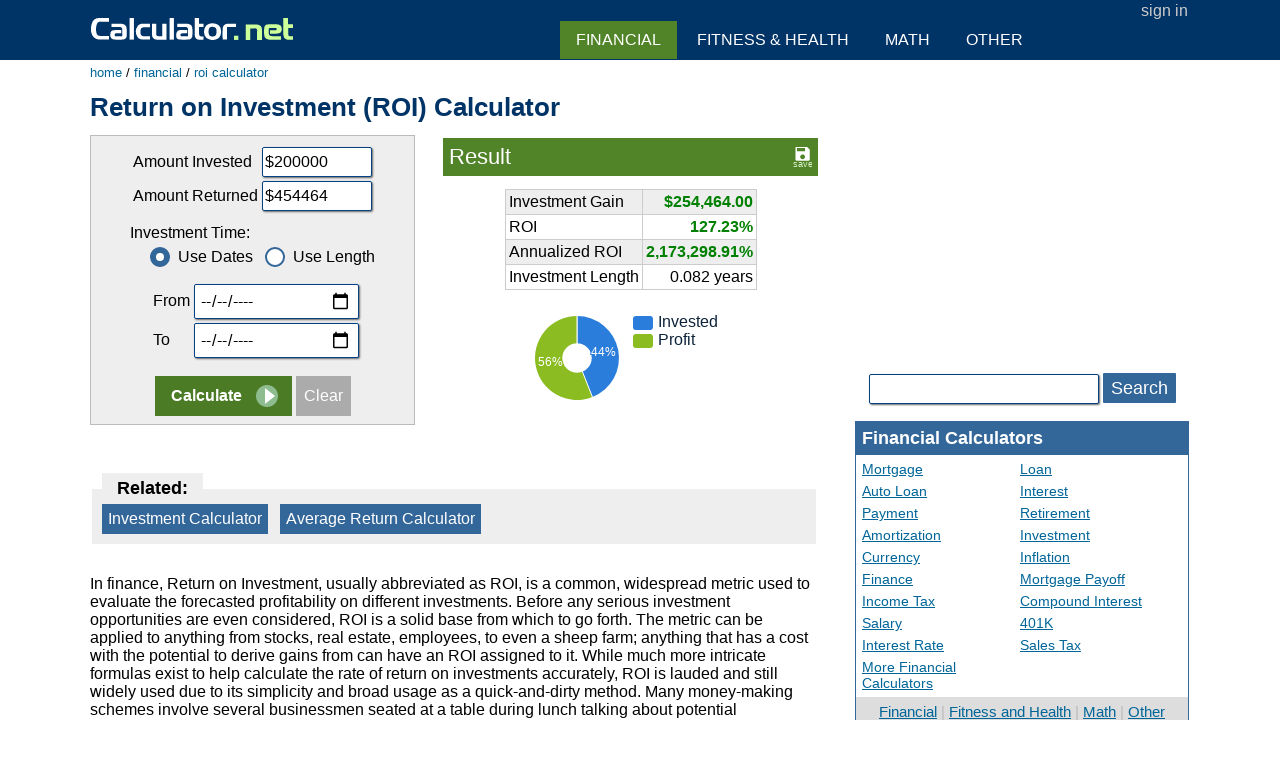

--- FILE ---
content_type: text/html; charset=UTF-8
request_url: https://www.calculator.net/roi-calculator.html?beginbalance=200000&endbalance=454464&investmenttime=date&investmentlength=2.5&beginbalanceday=05%2F01%2F2020&endbalanceday=05%2F31%2F2020&ctype=1&x=40&y=25
body_size: 5561
content:
<!DOCTYPE html>
<html lang="en">
<head>
	<title>Return on Investment (ROI) Calculator</title>
	<meta name="description" content="Free return on investment (ROI) calculator that returns total ROI rate and annualized ROI using either actual dates of investment or simply investment length." />
	<link rel="stylesheet" href="/style.css" /><script src="//d26tpo4cm8sb6k.cloudfront.net/js/common.js" async></script><meta name="viewport" content="width=device-width, initial-scale=1.0">
<link rel="canonical" href="https://www.calculator.net/roi-calculator.html" />
	<link rel="apple-touch-icon" sizes="180x180" href="//d26tpo4cm8sb6k.cloudfront.net/apple-touch-icon.png">
	<link rel="icon" type="image/png" sizes="32x32" href="//d26tpo4cm8sb6k.cloudfront.net/icon-32x32.png">
	<link rel="icon" type="image/png" sizes="16x16" href="//d26tpo4cm8sb6k.cloudfront.net/icon-16x16.png">
	<link rel="manifest" href="/manifest.json"></head><body>
<div id="headerout">
	<div id="header">
		<div id="logo"><a href="/"><img src="//d26tpo4cm8sb6k.cloudfront.net/img/svg/calculator-white.svg" width="208" height="22" alt="Calculator.net"></a></div>
		<div id="login"><a href="/my-account/sign-in.php">sign in</a></div>	</div>
</div>
<div id="clear"></div><div id="contentout"><div id="content"><div id="breadcrumbs" itemscope itemtype="https://schema.org/BreadcrumbList"><span itemprop="itemListElement" itemscope itemtype="https://schema.org/ListItem"><a href="/" itemprop="item"><span itemprop="name">home</span></a><meta itemprop="position" content="1" /></span> / <span itemprop="itemListElement" itemscope itemtype="https://schema.org/ListItem"><a href="/financial-calculator.html" itemprop="item"><span itemprop="name">financial</span></a><meta itemprop="position" content="2" /></span> / <span itemprop="itemListElement" itemscope itemtype="https://schema.org/ListItem"><a href="/roi-calculator.html" itemprop="item"><span itemprop="name">roi calculator</span></a><meta itemprop="position" content="3" /></span></div><h1>Return on Investment (ROI) Calculator</h1><div class="leftinput">
<form name="calform" action="/roi-calculator.html#calresult">
<div class="panel">
<table align="center"><tr><td>
<table>
	<tr><td>Amount Invested</td><td align="right"><input type="text" name="beginbalance" id="beginbalance" value="200000" class="inhalf indollar" onKeyUp="iptfieldCheck(this, 'r', 'pn');"></td></tr>
	<tr><td>Amount Returned</td><td align="right"><input type="text" name="endbalance" id="endbalance" value="454464" class="inhalf indollar" onKeyUp="iptfieldCheck(this, 'r', 'pn');"></td></tr>
</table>

<div style="padding-top:10px;">Investment Time:</div>
<div style="padding-left:20px;">
<div style="padding-bottom:10px;"><label for="investmenttime1" class="cbcontainer"><input name="investmenttime" id="investmenttime1" value="date" checked type="radio" onclick="shIlength('date');"><span class="rbmark"></span>Use Dates</label> &nbsp; <label for="investmenttime2" class="cbcontainer"><input name="investmenttime" id="investmenttime2" value="length" type="radio"  onclick="shIlength('length');"><span class="rbmark"></span>Use Length</label></div>
<table id="shIlengthlength">
	<tr><td>Investment Length</td><td align="right"><input type="text" name="investmentlength" id="investmentlength" value="2.5" class="inlong inuiyear" onKeyUp="iptfieldCheck(this, 'r', 'pn');"><span class="inuiyearspan" onClick="document.getElementById('investmentlength').select();">years</span></td></tr>
</table>
<table id="shIlengthdate">
	<tr><td>From</td><td><input type="date" name="beginbalanceday" value="05/01/2020"></td></tr>
	<tr><td>To</td><td><input type="date" name="endbalanceday" value="05/31/2020"></td></tr>
</table>
</div>
</td></tr>
<tr><td align="center" style="padding-top: 12px;">
	<input type="submit" name="x" value="Calculate">
	<input type="button" value="Clear" onClick="clearForm(document.calform);">
</td></tr></table>
</div>
</form>
<script>
function insertComma2(t,l){d=t.value.toString().replaceAll(",",""),a="";if("i"==l)a=(d=d.replace(/[^\d.-]/g,"")).toString().split(".")[0].replace(/\B(?=(\d{3})+(?!\d))/g,",");else if("d"==l){let g=(d=d.replace(/[^\d.-]/g,"")).toString().split(".");a=g[0].replace(/\B(?=(\d{3})+(?!\d))/g,","),g.length>1&&(a+="."+g[1])}else"c"==l&&(a=d.replace(/\B(?=(\d{3})+(?!\d))/g,","));t.value=a}
function proComma2(p){let m=document.getElementById(p);m.onblur=function(){insertComma2(m, 'd');};insertComma2(m, 'd');}
proComma2("beginbalance");
proComma2("endbalance");
</script>
</div>
<div class="rightresult"><a name="calresult"></a><div class="espaceforM">&nbsp;</div>
<h2 class="h2result">Result<img src="//d26tpo4cm8sb6k.cloudfront.net/img/save.svg" width="19" height="20" title="Save this calculation" style="float:right;padding-top:3px;cursor: pointer;" onClick="saveCalResult('UmV0dXJuIG9uIEludmVzdG1lbnQgKFJPSSkgQ2FsY3VsYXRvcg==', 0, 'UmV0dXJuIG9uIEludmVzdG1lbnQgKFJPSSkgQ2FsY3VsYXRvcg==', '', '');"></h2><table align="center" style="padding-top:8px;"><tr><td><table class="cinfoT"><tr><td>Investment Gain</td><td align="right"><font color="green"><b>$254,464.00</b></font></td></tr><tr><td>ROI</td><td align="right"><font color="green"><b>127.23%</b></font></td></tr><tr><td>Annualized ROI</td><td align="right"><font color="green"><b>2,173,298.91%</b></font></td></tr><tr><td>Investment Length</td><td align="right">0.082 years</td></tr></table><br><div style="text-align:center;"><g onclick="ttline2HideTT();"><svg width="220" height="100"><style>.mcpline{stroke:white;stroke-width:1;} .mcplegend{font-size:13;font-family:arial,helvetica,sans-serif;fill:#0d233a;} .mcplabel{fill: #fff; stroke-width:2; font-family:arial,helvetica,sans-serif; font-size: 12px;paint-order:stroke;dominant-baseline:middle;text-anchor:middle;}</style><path d="M 56 8 A 42 42 0 0 1 71.442 89.058 L 56 50 Z" fill="#2b7ddb"  onmousemove="ttpieShowTT(evt, '#2b7ddb', 'Invested <br>$200,000.00 (44%)');" onmouseout="ttpieHideTT();" /><line x1="56" y1="50" x2="56" y2="8" class="mcpline" /><path d="M 71.442 89.058 A 42 42 0 1 1 56 8 L 56 50 Z" fill="#8bbc21"  onmousemove="ttpieShowTT(evt, '#8bbc21', 'Profit <br>$254,464.00 (56%)');" onmouseout="ttpieHideTT();" /><line x1="56" y1="50" x2="71.442" y2="89.058" class="mcpline" /><line x1="56" y1="50" x2="56" y2="8" class="mcpline" /><circle cx="56" cy="50" r="14.7" fill="white" /><text x="82.523" y="44.947" class="mcplabel" stroke="#2b7ddb" onmousemove="ttpieShowTT(evt, '#2b7ddb', 'Invested <br>$200,000.00 (44%)');" onmouseout="ttpieHideTT();">44%</text><text x="29.477" y="55.053" class="mcplabel" stroke="#8bbc21" onmousemove="ttpieShowTT(evt, '#8bbc21', 'Profit <br>$254,464.00 (56%)');" onmouseout="ttpieHideTT();">56%</text><rect x="112" y="8" rx="3" ry="3" width="20" height="14" style="fill:#2b7ddb;" /><text x="137" y="19" class="mcplegend">Invested</text><rect x="112" y="26" rx="3" ry="3" width="20" height="14" style="fill:#8bbc21;" /><text x="137" y="37" class="mcplegend">Profit</text></svg><script> function ttpieShowTT(evt, color, text) { let tooltip = document.getElementById("ttpiett"); tooltip.innerHTML = text; tooltip.style.display = "block"; if (evt.pageX>(window.innerWidth/2)){ tooltip.style.left = evt.pageX - 2 - tooltip.offsetWidth + "px"; }else{ tooltip.style.left = evt.pageX + 16 + "px"; } tooltip.style.top = evt.pageY + 0 + "px"; tooltip.style.backgroundColor = color; } function ttpieHideTT() { var tooltip = document.getElementById("ttpiett"); tooltip.style.display = "none"; }</script><style>#ttpiett {background: cornsilk;opacity: 0.92;border: 1px solid #11233a;border-radius: 5px;padding: 5px;font-size:13px;font-family:arial,helvetica,sans-serif;color:#fff;} #ttpiett div{font-size:13px;color:#fff;}</style><div id="ttpiett" style="position: absolute; display: none;text-align:left;"></div></g></div></td></tr></table></div>
<div id="clear"></div><br>
<div style="padding:10px 0px;text-align:center;">
</div>


<p><fieldset><legend>Related:</legend><a href="/investment-calculator.html">Investment Calculator</a> | <a href="/average-return-calculator.html">Average Return Calculator</a></fieldset></p>

<br>
<p>In finance, Return on Investment, usually abbreviated as ROI, is a common, widespread metric used to evaluate the forecasted profitability on different investments. Before any serious investment opportunities are even considered, ROI is a solid base from which to go forth. The metric can be applied to anything from stocks, real estate, employees, to even a sheep farm; anything that has a cost with the potential to derive gains from can have an ROI assigned to it. While much more intricate formulas exist to help calculate the rate of return on investments accurately, ROI is lauded and still widely used due to its simplicity and broad usage as a quick-and-dirty method. Many money-making schemes involve several businessmen seated at a table during lunch talking about potential investments until one of them exclaims about one with a very high ROI after doing the calculations on a napkin.</p>
<p>ROI may be confused with ROR, or rate of return. Sometimes, they can be used interchangeably, but there is a big difference: ROR can denote a period of time, often annually, while ROI doesn't.</p>

<p>The basic formula for ROI is:</p>

<table align="center"><tr>
<td>ROI =&nbsp;</td>
<td><table cellpadding="0"><tr><td>Gain from Investment - Cost of Investment</td></tr><tr><td bgcolor="#000000" height="1"></td></tr><tr><td align="center">Cost of Investment</td></tr></table></td>
</tr></table>

<p>As a most basic example, Bob wants to calculate the ROI on his sheep farming operation. From the beginning until the present, he invested a total of $50,000 into the project, and his total profits to date sum up to $70,000.</p>

<table align="center"><tr>
<td><table cellpadding="0"><tr><td>$70,000 - $50,000</td></tr><tr><td bgcolor="#000000" height="1"></td></tr><tr><td align="center">$50,000</td></tr></table></td>
<td>&nbsp;= 40%</td>
</tr></table>
<p>Bob's ROI on his sheep farming operation is 40%. Conversely, the formula can be used to compute either gain from or cost of investment, given a desired ROI. If Bob wanted an ROI of 40% and knew his initial cost of investment was $50,000, $70,000 is the gain he must make from the initial investment to realize his desired ROI.</p>

<h3>Difficulty in Usage</h3>
<p>It is true that ROI as a metric can be utilized to gauge the profitability of almost anything. However, its universal applicability is also the reason why it tends to be difficult to use properly. While the ROI formula itself may be simple, the real problem comes from people not understanding how to arrive at the correct definition for 'cost' and/or 'gain', or the variability involved. For instance, for a potential real estate property, investor A might calculate the ROI involving capital expenditure, taxes, and insurance, while investor B might only use the purchase price. For a potential stock, investor A might calculate ROI including taxes on capital gains, while investor B may not. Also, does an ROI calculation involve every cash flow in the middle other than the first and the last? Different investors use ROI differently.</p>
<p>However, the biggest nuance with ROI is that there is no timeframe involved. Take, for instance, an investor with an investment decision between a diamond with an ROI of 1,000% or a piece of land with an ROI of 50%. Right off the bat, the diamond seems like the no-brainer, but is it true if the ROI is calculated over 50 years for the diamond as opposed to the land's ROI calculated over several months? This is why ROI does its job well as a base for evaluating investments, but it is essential to supplement it further with other, more accurate measures.</p>

<h3>Annualized ROI</h3>
<p>The ROI Calculator includes an Investment Time input to hurdle this weakness by using something called the annualized ROI, which is a rate normally more meaningful for comparison. When comparing the results of two calculations computed with the calculator, oftentimes, the annualized ROI figure is more useful than the ROI figure; the diamond versus land comparison above is a good example of why.</p>
<p>In real life, the investment risk and other situations are not reflected in the ROI rate, so even though higher annualized ROI is preferred, it is not uncommon to see lower ROI investments are favored for their lower risk or other favorable conditions. Many times, ROI cannot be directly measured, such as the investment of advertising a product. The ROI in such situations is normally estimated via the marginal sales benefit or brand recognition.</p>


<script>
function shIlength(shmfValue){
	if (shmfValue=='date'){
		document.getElementById('shIlengthdate').style.display = 'block';
		document.getElementById('shIlengthlength').style.display = 'none';
	}else{
		document.getElementById('shIlengthdate').style.display = 'none';
		document.getElementById('shIlengthlength').style.display = 'block';
	}
	return false;
}

shIlength("date");</script>

</div>
	<div id="right">
		<div style="padding-top:10px;  min-height:280px; text-align:center;">
<script async src="https://securepubads.g.doubleclick.net/tag/js/gpt.js"></script>
<script>
  window.googletag = window.googletag || {cmd: []};
  googletag.cmd.push(function() {
	googletag.defineSlot('/1057446/Calculator-Top-Right-Desktop', [[300, 250], [336, 280]], 'div-gpt-ad-1589567013929-0').addService(googletag.pubads());
	googletag.pubads().enableSingleRequest();
	googletag.enableServices();
  });
</script>
<!-- /1057446/Calculator-Top-Right-Desktop -->
<div id='div-gpt-ad-1589567013929-0'>
  <script>
    googletag.cmd.push(function() { googletag.display('div-gpt-ad-1589567013929-0'); });
  </script>
</div>
</div>
<form name="calcSearchForm" onsubmit="calcSearch(); return false;" autocomplete="off"><table align="center" id="searchbox"><tr><td><input type="text" name="calcSearchTerm" id="calcSearchTerm" class="inlongest" onkeyup="return calcSearch();"></td><td><span id="bluebtn" onClick="return calcSearch();">Search</span></td></tr><tr><td colspan="2"><div id="calcSearchOut"></div></td></tr></table></form><div id="othercalc"><div id="octitle"><a href="/financial-calculator.html">Financial Calculators</a></div><div id="occontent"><a href="/mortgage-calculator.html">Mortgage</a><a href="/loan-calculator.html">Loan</a><a href="/auto-loan-calculator.html">Auto Loan</a><a href="/interest-calculator.html">Interest</a><a href="/payment-calculator.html">Payment</a><a href="/retirement-calculator.html">Retirement</a><a href="/amortization-calculator.html">Amortization</a><a href="/investment-calculator.html">Investment</a><a href="/currency-calculator.html">Currency</a><a href="/inflation-calculator.html">Inflation</a><a href="/finance-calculator.html">Finance</a><a href="/mortgage-payoff-calculator.html">Mortgage Payoff</a><a href="/tax-calculator.html">Income Tax</a><a href="/compound-interest-calculator.html">Compound Interest</a><a href="/salary-calculator.html">Salary</a><a href="/401k-calculator.html">401K</a><a href="/interest-rate-calculator.html">Interest Rate</a><a href="/sales-tax-calculator.html">Sales Tax</a><a href="/financial-calculator.html">More Financial Calculators</a></div><div id="ocother"><a href="/financial-calculator.html">Financial</a> | <a href="/fitness-and-health-calculator.html">Fitness and Health</a> | <a href="/math-calculator.html">Math</a> | <a href="/other-calculator.html">Other</a></div></div>	</div>
</div>
<div id="clear"></div>
<div id="footer"><div id="footerin"><div id="footernav"><a href="/about-us.html">about us</a> | <a href="/sitemap.html">sitemap</a> | <a href="/about-us.html#terms">terms of use</a> | <a href="/about-us.html#privacy">privacy policy</a> &nbsp;  &copy; 2008 - 2026 <a href="//www.calculator.net">calculator.net</a></div></div></div>
<!-- Google tag (gtag.js) -->
<script async src="https://www.googletagmanager.com/gtag/js?id=G-762WZF75BL"></script>
<script>
	window.dataLayer = window.dataLayer || [];
	function gtag(){dataLayer.push(arguments);}
	gtag('js', new Date());
	gtag('config', 'G-762WZF75BL');
</script>
<div class="topNavAbs">
<a href="/financial-calculator.html" class="topNavOn">Financial</a>
<a href="/fitness-and-health-calculator.html">Fitness &amp; Health</a>
<a href="/math-calculator.html">Math</a>
<a href="/other-calculator.html">Other</a>
</div>
</body>
</html>


--- FILE ---
content_type: text/html; charset=utf-8
request_url: https://www.google.com/recaptcha/api2/aframe
body_size: 267
content:
<!DOCTYPE HTML><html><head><meta http-equiv="content-type" content="text/html; charset=UTF-8"></head><body><script nonce="11enaAINxuXm6AkVh8G2NA">/** Anti-fraud and anti-abuse applications only. See google.com/recaptcha */ try{var clients={'sodar':'https://pagead2.googlesyndication.com/pagead/sodar?'};window.addEventListener("message",function(a){try{if(a.source===window.parent){var b=JSON.parse(a.data);var c=clients[b['id']];if(c){var d=document.createElement('img');d.src=c+b['params']+'&rc='+(localStorage.getItem("rc::a")?sessionStorage.getItem("rc::b"):"");window.document.body.appendChild(d);sessionStorage.setItem("rc::e",parseInt(sessionStorage.getItem("rc::e")||0)+1);localStorage.setItem("rc::h",'1769734591429');}}}catch(b){}});window.parent.postMessage("_grecaptcha_ready", "*");}catch(b){}</script></body></html>